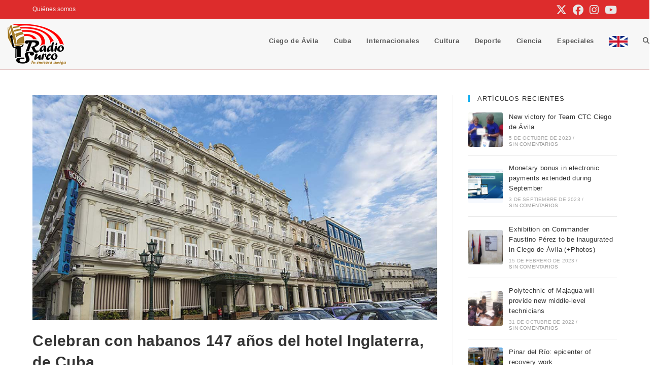

--- FILE ---
content_type: text/html; charset=UTF-8
request_url: https://www.radiosurco.icrt.cu/celebran-con-habanos-147-anos-del-hotel-inglaterra-de-cuba/
body_size: 19926
content:
<!DOCTYPE html>
<html class="html" lang="es">
<head>
	<meta charset="UTF-8">
	<link rel="profile" href="https://gmpg.org/xfn/11">

	<title>Celebran con habanos 147 años del hotel Inglaterra, de Cuba &#8211; Radio Surco</title>
<meta name='robots' content='max-image-preview:large' />
<meta name="viewport" content="width=device-width, initial-scale=1"><link rel="alternate" title="oEmbed (JSON)" type="application/json+oembed" href="https://www.radiosurco.icrt.cu/wp-json/oembed/1.0/embed?url=https%3A%2F%2Fwww.radiosurco.icrt.cu%2Fcelebran-con-habanos-147-anos-del-hotel-inglaterra-de-cuba%2F" />
<link rel="alternate" title="oEmbed (XML)" type="text/xml+oembed" href="https://www.radiosurco.icrt.cu/wp-json/oembed/1.0/embed?url=https%3A%2F%2Fwww.radiosurco.icrt.cu%2Fcelebran-con-habanos-147-anos-del-hotel-inglaterra-de-cuba%2F&#038;format=xml" />
<style id='wp-img-auto-sizes-contain-inline-css'>
img:is([sizes=auto i],[sizes^="auto," i]){contain-intrinsic-size:3000px 1500px}
/*# sourceURL=wp-img-auto-sizes-contain-inline-css */
</style>
<link rel='stylesheet' id='wp-block-library-css' href='https://www.radiosurco.icrt.cu/wp-includes/css/dist/block-library/style.min.css?ver=6.9' media='all' />
<style id='wp-block-library-theme-inline-css'>
.wp-block-audio :where(figcaption){color:#555;font-size:13px;text-align:center}.is-dark-theme .wp-block-audio :where(figcaption){color:#ffffffa6}.wp-block-audio{margin:0 0 1em}.wp-block-code{border:1px solid #ccc;border-radius:4px;font-family:Menlo,Consolas,monaco,monospace;padding:.8em 1em}.wp-block-embed :where(figcaption){color:#555;font-size:13px;text-align:center}.is-dark-theme .wp-block-embed :where(figcaption){color:#ffffffa6}.wp-block-embed{margin:0 0 1em}.blocks-gallery-caption{color:#555;font-size:13px;text-align:center}.is-dark-theme .blocks-gallery-caption{color:#ffffffa6}:root :where(.wp-block-image figcaption){color:#555;font-size:13px;text-align:center}.is-dark-theme :root :where(.wp-block-image figcaption){color:#ffffffa6}.wp-block-image{margin:0 0 1em}.wp-block-pullquote{border-bottom:4px solid;border-top:4px solid;color:currentColor;margin-bottom:1.75em}.wp-block-pullquote :where(cite),.wp-block-pullquote :where(footer),.wp-block-pullquote__citation{color:currentColor;font-size:.8125em;font-style:normal;text-transform:uppercase}.wp-block-quote{border-left:.25em solid;margin:0 0 1.75em;padding-left:1em}.wp-block-quote cite,.wp-block-quote footer{color:currentColor;font-size:.8125em;font-style:normal;position:relative}.wp-block-quote:where(.has-text-align-right){border-left:none;border-right:.25em solid;padding-left:0;padding-right:1em}.wp-block-quote:where(.has-text-align-center){border:none;padding-left:0}.wp-block-quote.is-large,.wp-block-quote.is-style-large,.wp-block-quote:where(.is-style-plain){border:none}.wp-block-search .wp-block-search__label{font-weight:700}.wp-block-search__button{border:1px solid #ccc;padding:.375em .625em}:where(.wp-block-group.has-background){padding:1.25em 2.375em}.wp-block-separator.has-css-opacity{opacity:.4}.wp-block-separator{border:none;border-bottom:2px solid;margin-left:auto;margin-right:auto}.wp-block-separator.has-alpha-channel-opacity{opacity:1}.wp-block-separator:not(.is-style-wide):not(.is-style-dots){width:100px}.wp-block-separator.has-background:not(.is-style-dots){border-bottom:none;height:1px}.wp-block-separator.has-background:not(.is-style-wide):not(.is-style-dots){height:2px}.wp-block-table{margin:0 0 1em}.wp-block-table td,.wp-block-table th{word-break:normal}.wp-block-table :where(figcaption){color:#555;font-size:13px;text-align:center}.is-dark-theme .wp-block-table :where(figcaption){color:#ffffffa6}.wp-block-video :where(figcaption){color:#555;font-size:13px;text-align:center}.is-dark-theme .wp-block-video :where(figcaption){color:#ffffffa6}.wp-block-video{margin:0 0 1em}:root :where(.wp-block-template-part.has-background){margin-bottom:0;margin-top:0;padding:1.25em 2.375em}
/*# sourceURL=/wp-includes/css/dist/block-library/theme.min.css */
</style>
<style id='classic-theme-styles-inline-css'>
/*! This file is auto-generated */
.wp-block-button__link{color:#fff;background-color:#32373c;border-radius:9999px;box-shadow:none;text-decoration:none;padding:calc(.667em + 2px) calc(1.333em + 2px);font-size:1.125em}.wp-block-file__button{background:#32373c;color:#fff;text-decoration:none}
/*# sourceURL=/wp-includes/css/classic-themes.min.css */
</style>
<style id='global-styles-inline-css'>
:root{--wp--preset--aspect-ratio--square: 1;--wp--preset--aspect-ratio--4-3: 4/3;--wp--preset--aspect-ratio--3-4: 3/4;--wp--preset--aspect-ratio--3-2: 3/2;--wp--preset--aspect-ratio--2-3: 2/3;--wp--preset--aspect-ratio--16-9: 16/9;--wp--preset--aspect-ratio--9-16: 9/16;--wp--preset--color--black: #000000;--wp--preset--color--cyan-bluish-gray: #abb8c3;--wp--preset--color--white: #ffffff;--wp--preset--color--pale-pink: #f78da7;--wp--preset--color--vivid-red: #cf2e2e;--wp--preset--color--luminous-vivid-orange: #ff6900;--wp--preset--color--luminous-vivid-amber: #fcb900;--wp--preset--color--light-green-cyan: #7bdcb5;--wp--preset--color--vivid-green-cyan: #00d084;--wp--preset--color--pale-cyan-blue: #8ed1fc;--wp--preset--color--vivid-cyan-blue: #0693e3;--wp--preset--color--vivid-purple: #9b51e0;--wp--preset--gradient--vivid-cyan-blue-to-vivid-purple: linear-gradient(135deg,rgb(6,147,227) 0%,rgb(155,81,224) 100%);--wp--preset--gradient--light-green-cyan-to-vivid-green-cyan: linear-gradient(135deg,rgb(122,220,180) 0%,rgb(0,208,130) 100%);--wp--preset--gradient--luminous-vivid-amber-to-luminous-vivid-orange: linear-gradient(135deg,rgb(252,185,0) 0%,rgb(255,105,0) 100%);--wp--preset--gradient--luminous-vivid-orange-to-vivid-red: linear-gradient(135deg,rgb(255,105,0) 0%,rgb(207,46,46) 100%);--wp--preset--gradient--very-light-gray-to-cyan-bluish-gray: linear-gradient(135deg,rgb(238,238,238) 0%,rgb(169,184,195) 100%);--wp--preset--gradient--cool-to-warm-spectrum: linear-gradient(135deg,rgb(74,234,220) 0%,rgb(151,120,209) 20%,rgb(207,42,186) 40%,rgb(238,44,130) 60%,rgb(251,105,98) 80%,rgb(254,248,76) 100%);--wp--preset--gradient--blush-light-purple: linear-gradient(135deg,rgb(255,206,236) 0%,rgb(152,150,240) 100%);--wp--preset--gradient--blush-bordeaux: linear-gradient(135deg,rgb(254,205,165) 0%,rgb(254,45,45) 50%,rgb(107,0,62) 100%);--wp--preset--gradient--luminous-dusk: linear-gradient(135deg,rgb(255,203,112) 0%,rgb(199,81,192) 50%,rgb(65,88,208) 100%);--wp--preset--gradient--pale-ocean: linear-gradient(135deg,rgb(255,245,203) 0%,rgb(182,227,212) 50%,rgb(51,167,181) 100%);--wp--preset--gradient--electric-grass: linear-gradient(135deg,rgb(202,248,128) 0%,rgb(113,206,126) 100%);--wp--preset--gradient--midnight: linear-gradient(135deg,rgb(2,3,129) 0%,rgb(40,116,252) 100%);--wp--preset--font-size--small: 13px;--wp--preset--font-size--medium: 20px;--wp--preset--font-size--large: 36px;--wp--preset--font-size--x-large: 42px;--wp--preset--spacing--20: 0.44rem;--wp--preset--spacing--30: 0.67rem;--wp--preset--spacing--40: 1rem;--wp--preset--spacing--50: 1.5rem;--wp--preset--spacing--60: 2.25rem;--wp--preset--spacing--70: 3.38rem;--wp--preset--spacing--80: 5.06rem;--wp--preset--shadow--natural: 6px 6px 9px rgba(0, 0, 0, 0.2);--wp--preset--shadow--deep: 12px 12px 50px rgba(0, 0, 0, 0.4);--wp--preset--shadow--sharp: 6px 6px 0px rgba(0, 0, 0, 0.2);--wp--preset--shadow--outlined: 6px 6px 0px -3px rgb(255, 255, 255), 6px 6px rgb(0, 0, 0);--wp--preset--shadow--crisp: 6px 6px 0px rgb(0, 0, 0);}:where(.is-layout-flex){gap: 0.5em;}:where(.is-layout-grid){gap: 0.5em;}body .is-layout-flex{display: flex;}.is-layout-flex{flex-wrap: wrap;align-items: center;}.is-layout-flex > :is(*, div){margin: 0;}body .is-layout-grid{display: grid;}.is-layout-grid > :is(*, div){margin: 0;}:where(.wp-block-columns.is-layout-flex){gap: 2em;}:where(.wp-block-columns.is-layout-grid){gap: 2em;}:where(.wp-block-post-template.is-layout-flex){gap: 1.25em;}:where(.wp-block-post-template.is-layout-grid){gap: 1.25em;}.has-black-color{color: var(--wp--preset--color--black) !important;}.has-cyan-bluish-gray-color{color: var(--wp--preset--color--cyan-bluish-gray) !important;}.has-white-color{color: var(--wp--preset--color--white) !important;}.has-pale-pink-color{color: var(--wp--preset--color--pale-pink) !important;}.has-vivid-red-color{color: var(--wp--preset--color--vivid-red) !important;}.has-luminous-vivid-orange-color{color: var(--wp--preset--color--luminous-vivid-orange) !important;}.has-luminous-vivid-amber-color{color: var(--wp--preset--color--luminous-vivid-amber) !important;}.has-light-green-cyan-color{color: var(--wp--preset--color--light-green-cyan) !important;}.has-vivid-green-cyan-color{color: var(--wp--preset--color--vivid-green-cyan) !important;}.has-pale-cyan-blue-color{color: var(--wp--preset--color--pale-cyan-blue) !important;}.has-vivid-cyan-blue-color{color: var(--wp--preset--color--vivid-cyan-blue) !important;}.has-vivid-purple-color{color: var(--wp--preset--color--vivid-purple) !important;}.has-black-background-color{background-color: var(--wp--preset--color--black) !important;}.has-cyan-bluish-gray-background-color{background-color: var(--wp--preset--color--cyan-bluish-gray) !important;}.has-white-background-color{background-color: var(--wp--preset--color--white) !important;}.has-pale-pink-background-color{background-color: var(--wp--preset--color--pale-pink) !important;}.has-vivid-red-background-color{background-color: var(--wp--preset--color--vivid-red) !important;}.has-luminous-vivid-orange-background-color{background-color: var(--wp--preset--color--luminous-vivid-orange) !important;}.has-luminous-vivid-amber-background-color{background-color: var(--wp--preset--color--luminous-vivid-amber) !important;}.has-light-green-cyan-background-color{background-color: var(--wp--preset--color--light-green-cyan) !important;}.has-vivid-green-cyan-background-color{background-color: var(--wp--preset--color--vivid-green-cyan) !important;}.has-pale-cyan-blue-background-color{background-color: var(--wp--preset--color--pale-cyan-blue) !important;}.has-vivid-cyan-blue-background-color{background-color: var(--wp--preset--color--vivid-cyan-blue) !important;}.has-vivid-purple-background-color{background-color: var(--wp--preset--color--vivid-purple) !important;}.has-black-border-color{border-color: var(--wp--preset--color--black) !important;}.has-cyan-bluish-gray-border-color{border-color: var(--wp--preset--color--cyan-bluish-gray) !important;}.has-white-border-color{border-color: var(--wp--preset--color--white) !important;}.has-pale-pink-border-color{border-color: var(--wp--preset--color--pale-pink) !important;}.has-vivid-red-border-color{border-color: var(--wp--preset--color--vivid-red) !important;}.has-luminous-vivid-orange-border-color{border-color: var(--wp--preset--color--luminous-vivid-orange) !important;}.has-luminous-vivid-amber-border-color{border-color: var(--wp--preset--color--luminous-vivid-amber) !important;}.has-light-green-cyan-border-color{border-color: var(--wp--preset--color--light-green-cyan) !important;}.has-vivid-green-cyan-border-color{border-color: var(--wp--preset--color--vivid-green-cyan) !important;}.has-pale-cyan-blue-border-color{border-color: var(--wp--preset--color--pale-cyan-blue) !important;}.has-vivid-cyan-blue-border-color{border-color: var(--wp--preset--color--vivid-cyan-blue) !important;}.has-vivid-purple-border-color{border-color: var(--wp--preset--color--vivid-purple) !important;}.has-vivid-cyan-blue-to-vivid-purple-gradient-background{background: var(--wp--preset--gradient--vivid-cyan-blue-to-vivid-purple) !important;}.has-light-green-cyan-to-vivid-green-cyan-gradient-background{background: var(--wp--preset--gradient--light-green-cyan-to-vivid-green-cyan) !important;}.has-luminous-vivid-amber-to-luminous-vivid-orange-gradient-background{background: var(--wp--preset--gradient--luminous-vivid-amber-to-luminous-vivid-orange) !important;}.has-luminous-vivid-orange-to-vivid-red-gradient-background{background: var(--wp--preset--gradient--luminous-vivid-orange-to-vivid-red) !important;}.has-very-light-gray-to-cyan-bluish-gray-gradient-background{background: var(--wp--preset--gradient--very-light-gray-to-cyan-bluish-gray) !important;}.has-cool-to-warm-spectrum-gradient-background{background: var(--wp--preset--gradient--cool-to-warm-spectrum) !important;}.has-blush-light-purple-gradient-background{background: var(--wp--preset--gradient--blush-light-purple) !important;}.has-blush-bordeaux-gradient-background{background: var(--wp--preset--gradient--blush-bordeaux) !important;}.has-luminous-dusk-gradient-background{background: var(--wp--preset--gradient--luminous-dusk) !important;}.has-pale-ocean-gradient-background{background: var(--wp--preset--gradient--pale-ocean) !important;}.has-electric-grass-gradient-background{background: var(--wp--preset--gradient--electric-grass) !important;}.has-midnight-gradient-background{background: var(--wp--preset--gradient--midnight) !important;}.has-small-font-size{font-size: var(--wp--preset--font-size--small) !important;}.has-medium-font-size{font-size: var(--wp--preset--font-size--medium) !important;}.has-large-font-size{font-size: var(--wp--preset--font-size--large) !important;}.has-x-large-font-size{font-size: var(--wp--preset--font-size--x-large) !important;}
:where(.wp-block-post-template.is-layout-flex){gap: 1.25em;}:where(.wp-block-post-template.is-layout-grid){gap: 1.25em;}
:where(.wp-block-term-template.is-layout-flex){gap: 1.25em;}:where(.wp-block-term-template.is-layout-grid){gap: 1.25em;}
:where(.wp-block-columns.is-layout-flex){gap: 2em;}:where(.wp-block-columns.is-layout-grid){gap: 2em;}
:root :where(.wp-block-pullquote){font-size: 1.5em;line-height: 1.6;}
/*# sourceURL=global-styles-inline-css */
</style>
<link rel='stylesheet' id='menu-image-css' href='https://www.radiosurco.icrt.cu/wp-content/plugins/menu-image/includes/css/menu-image.css?ver=3.12' media='all' />
<link rel='stylesheet' id='dashicons-css' href='https://www.radiosurco.icrt.cu/wp-includes/css/dashicons.min.css?ver=6.9' media='all' />
<link rel='stylesheet' id='font-awesome-css' href='https://www.radiosurco.icrt.cu/wp-content/themes/oceanwp/assets/fonts/fontawesome/css/all.min.css?ver=6.7.2' media='all' />
<link rel='stylesheet' id='simple-line-icons-css' href='https://www.radiosurco.icrt.cu/wp-content/themes/oceanwp/assets/css/third/simple-line-icons.min.css?ver=2.4.0' media='all' />
<link rel='stylesheet' id='oceanwp-style-css' href='https://www.radiosurco.icrt.cu/wp-content/themes/oceanwp/assets/css/style.min.css?ver=4.1.4' media='all' />
<link rel='stylesheet' id='oe-widgets-style-css' href='https://www.radiosurco.icrt.cu/wp-content/plugins/ocean-extra/assets/css/widgets.css?ver=6.9' media='all' />
<link rel='stylesheet' id='oss-social-share-style-css' href='https://www.radiosurco.icrt.cu/wp-content/plugins/ocean-social-sharing/assets/css/style.min.css?ver=6.9' media='all' />
<link rel='stylesheet' id='upk-site-css' href='https://www.radiosurco.icrt.cu/wp-content/plugins/ultimate-post-kit/assets/css/upk-site.css?ver=4.0.21' media='all' />
<script src="https://www.radiosurco.icrt.cu/wp-includes/js/jquery/jquery.min.js?ver=3.7.1" id="jquery-core-js"></script>
<script src="https://www.radiosurco.icrt.cu/wp-includes/js/jquery/jquery-migrate.min.js?ver=3.4.1" id="jquery-migrate-js"></script>
<link rel="https://api.w.org/" href="https://www.radiosurco.icrt.cu/wp-json/" /><link rel="alternate" title="JSON" type="application/json" href="https://www.radiosurco.icrt.cu/wp-json/wp/v2/posts/6914" /><meta name="generator" content="WordPress 6.9" />
<link rel="canonical" href="https://www.radiosurco.icrt.cu/celebran-con-habanos-147-anos-del-hotel-inglaterra-de-cuba/" />
<link rel='shortlink' href='https://www.radiosurco.icrt.cu/?p=6914' />
<meta name="generator" content="Elementor 3.34.1; features: e_font_icon_svg, additional_custom_breakpoints; settings: css_print_method-external, google_font-enabled, font_display-swap">
			<style>
				.e-con.e-parent:nth-of-type(n+4):not(.e-lazyloaded):not(.e-no-lazyload),
				.e-con.e-parent:nth-of-type(n+4):not(.e-lazyloaded):not(.e-no-lazyload) * {
					background-image: none !important;
				}
				@media screen and (max-height: 1024px) {
					.e-con.e-parent:nth-of-type(n+3):not(.e-lazyloaded):not(.e-no-lazyload),
					.e-con.e-parent:nth-of-type(n+3):not(.e-lazyloaded):not(.e-no-lazyload) * {
						background-image: none !important;
					}
				}
				@media screen and (max-height: 640px) {
					.e-con.e-parent:nth-of-type(n+2):not(.e-lazyloaded):not(.e-no-lazyload),
					.e-con.e-parent:nth-of-type(n+2):not(.e-lazyloaded):not(.e-no-lazyload) * {
						background-image: none !important;
					}
				}
			</style>
			<link rel="icon" href="https://www.radiosurco.icrt.cu/wp-content/uploads/2024/04/logo-okok.png" sizes="32x32" />
<link rel="icon" href="https://www.radiosurco.icrt.cu/wp-content/uploads/2024/04/logo-okok.png" sizes="192x192" />
<link rel="apple-touch-icon" href="https://www.radiosurco.icrt.cu/wp-content/uploads/2024/04/logo-okok.png" />
<meta name="msapplication-TileImage" content="https://www.radiosurco.icrt.cu/wp-content/uploads/2024/04/logo-okok.png" />
<!-- OceanWP CSS -->
<style type="text/css">
/* Colors */a:hover{color:#e45d5d}a:hover .owp-icon use{stroke:#e45d5d}body .theme-button,body input[type="submit"],body button[type="submit"],body button,body .button,body div.wpforms-container-full .wpforms-form input[type=submit],body div.wpforms-container-full .wpforms-form button[type=submit],body div.wpforms-container-full .wpforms-form .wpforms-page-button,.woocommerce-cart .wp-element-button,.woocommerce-checkout .wp-element-button,.wp-block-button__link{background-color:#e45d5d}body .theme-button:hover,body input[type="submit"]:hover,body button[type="submit"]:hover,body button:hover,body .button:hover,body div.wpforms-container-full .wpforms-form input[type=submit]:hover,body div.wpforms-container-full .wpforms-form input[type=submit]:active,body div.wpforms-container-full .wpforms-form button[type=submit]:hover,body div.wpforms-container-full .wpforms-form button[type=submit]:active,body div.wpforms-container-full .wpforms-form .wpforms-page-button:hover,body div.wpforms-container-full .wpforms-form .wpforms-page-button:active,.woocommerce-cart .wp-element-button:hover,.woocommerce-checkout .wp-element-button:hover,.wp-block-button__link:hover{background-color:#dd9933}body .theme-button,body input[type="submit"],body button[type="submit"],body button,body .button,body div.wpforms-container-full .wpforms-form input[type=submit],body div.wpforms-container-full .wpforms-form button[type=submit],body div.wpforms-container-full .wpforms-form .wpforms-page-button,.woocommerce-cart .wp-element-button,.woocommerce-checkout .wp-element-button,.wp-block-button__link{border-color:#ffffff}body .theme-button:hover,body input[type="submit"]:hover,body button[type="submit"]:hover,body button:hover,body .button:hover,body div.wpforms-container-full .wpforms-form input[type=submit]:hover,body div.wpforms-container-full .wpforms-form input[type=submit]:active,body div.wpforms-container-full .wpforms-form button[type=submit]:hover,body div.wpforms-container-full .wpforms-form button[type=submit]:active,body div.wpforms-container-full .wpforms-form .wpforms-page-button:hover,body div.wpforms-container-full .wpforms-form .wpforms-page-button:active,.woocommerce-cart .wp-element-button:hover,.woocommerce-checkout .wp-element-button:hover,.wp-block-button__link:hover{border-color:#ffffff}/* OceanWP Style Settings CSS */.theme-button,input[type="submit"],button[type="submit"],button,.button,body div.wpforms-container-full .wpforms-form input[type=submit],body div.wpforms-container-full .wpforms-form button[type=submit],body div.wpforms-container-full .wpforms-form .wpforms-page-button{border-style:solid}.theme-button,input[type="submit"],button[type="submit"],button,.button,body div.wpforms-container-full .wpforms-form input[type=submit],body div.wpforms-container-full .wpforms-form button[type=submit],body div.wpforms-container-full .wpforms-form .wpforms-page-button{border-width:1px}form input[type="text"],form input[type="password"],form input[type="email"],form input[type="url"],form input[type="date"],form input[type="month"],form input[type="time"],form input[type="datetime"],form input[type="datetime-local"],form input[type="week"],form input[type="number"],form input[type="search"],form input[type="tel"],form input[type="color"],form select,form textarea,.woocommerce .woocommerce-checkout .select2-container--default .select2-selection--single{border-style:solid}body div.wpforms-container-full .wpforms-form input[type=date],body div.wpforms-container-full .wpforms-form input[type=datetime],body div.wpforms-container-full .wpforms-form input[type=datetime-local],body div.wpforms-container-full .wpforms-form input[type=email],body div.wpforms-container-full .wpforms-form input[type=month],body div.wpforms-container-full .wpforms-form input[type=number],body div.wpforms-container-full .wpforms-form input[type=password],body div.wpforms-container-full .wpforms-form input[type=range],body div.wpforms-container-full .wpforms-form input[type=search],body div.wpforms-container-full .wpforms-form input[type=tel],body div.wpforms-container-full .wpforms-form input[type=text],body div.wpforms-container-full .wpforms-form input[type=time],body div.wpforms-container-full .wpforms-form input[type=url],body div.wpforms-container-full .wpforms-form input[type=week],body div.wpforms-container-full .wpforms-form select,body div.wpforms-container-full .wpforms-form textarea{border-style:solid}form input[type="text"],form input[type="password"],form input[type="email"],form input[type="url"],form input[type="date"],form input[type="month"],form input[type="time"],form input[type="datetime"],form input[type="datetime-local"],form input[type="week"],form input[type="number"],form input[type="search"],form input[type="tel"],form input[type="color"],form select,form textarea{border-radius:3px}body div.wpforms-container-full .wpforms-form input[type=date],body div.wpforms-container-full .wpforms-form input[type=datetime],body div.wpforms-container-full .wpforms-form input[type=datetime-local],body div.wpforms-container-full .wpforms-form input[type=email],body div.wpforms-container-full .wpforms-form input[type=month],body div.wpforms-container-full .wpforms-form input[type=number],body div.wpforms-container-full .wpforms-form input[type=password],body div.wpforms-container-full .wpforms-form input[type=range],body div.wpforms-container-full .wpforms-form input[type=search],body div.wpforms-container-full .wpforms-form input[type=tel],body div.wpforms-container-full .wpforms-form input[type=text],body div.wpforms-container-full .wpforms-form input[type=time],body div.wpforms-container-full .wpforms-form input[type=url],body div.wpforms-container-full .wpforms-form input[type=week],body div.wpforms-container-full .wpforms-form select,body div.wpforms-container-full .wpforms-form textarea{border-radius:3px}.page-numbers a,.page-numbers span:not(.elementor-screen-only),.page-links span{background-color:#e45d5d}#scroll-top{background-color:#e45d5d}/* Header */#site-logo #site-logo-inner,.oceanwp-social-menu .social-menu-inner,#site-header.full_screen-header .menu-bar-inner,.after-header-content .after-header-content-inner{height:85px}#site-navigation-wrap .dropdown-menu >li >a,#site-navigation-wrap .dropdown-menu >li >span.opl-logout-link,.oceanwp-mobile-menu-icon a,.mobile-menu-close,.after-header-content-inner >a{line-height:85px}#site-header,.has-transparent-header .is-sticky #site-header,.has-vh-transparent .is-sticky #site-header.vertical-header,#searchform-header-replace{background-color:#f7f7f7}#site-header.has-header-media .overlay-header-media{background-color:rgba(0,0,0,0.5)}#site-header{border-color:#e2bfbe}.effect-one #site-navigation-wrap .dropdown-menu >li >a.menu-link >span:after,.effect-three #site-navigation-wrap .dropdown-menu >li >a.menu-link >span:after,.effect-five #site-navigation-wrap .dropdown-menu >li >a.menu-link >span:before,.effect-five #site-navigation-wrap .dropdown-menu >li >a.menu-link >span:after,.effect-nine #site-navigation-wrap .dropdown-menu >li >a.menu-link >span:before,.effect-nine #site-navigation-wrap .dropdown-menu >li >a.menu-link >span:after{background-color:#e45d5d}.effect-four #site-navigation-wrap .dropdown-menu >li >a.menu-link >span:before,.effect-four #site-navigation-wrap .dropdown-menu >li >a.menu-link >span:after,.effect-seven #site-navigation-wrap .dropdown-menu >li >a.menu-link:hover >span:after,.effect-seven #site-navigation-wrap .dropdown-menu >li.sfHover >a.menu-link >span:after{color:#e45d5d}.effect-seven #site-navigation-wrap .dropdown-menu >li >a.menu-link:hover >span:after,.effect-seven #site-navigation-wrap .dropdown-menu >li.sfHover >a.menu-link >span:after{text-shadow:10px 0 #e45d5d,-10px 0 #e45d5d}#site-navigation-wrap .dropdown-menu >li >a:hover,.oceanwp-mobile-menu-icon a:hover,#searchform-header-replace-close:hover{color:#dd9933}#site-navigation-wrap .dropdown-menu >li >a:hover .owp-icon use,.oceanwp-mobile-menu-icon a:hover .owp-icon use,#searchform-header-replace-close:hover .owp-icon use{stroke:#dd9933}#site-navigation-wrap .dropdown-menu >li >a:hover,#site-navigation-wrap .dropdown-menu >li.sfHover >a{background-color:#f2f2f2}/* Topbar */#top-bar-social li a{font-size:21px}#top-bar-social li a{color:#e8e8e8}#top-bar-social li a .owp-icon use{stroke:#e8e8e8}#top-bar-wrap,.oceanwp-top-bar-sticky{background-color:#dd2c2c}#top-bar-content a,#top-bar-social-alt a{color:#f2f2f2}/* Blog CSS */.blog-entry.thumbnail-entry .blog-entry-category a{color:#e45d5d}.blog-entry.thumbnail-entry .blog-entry-category a:hover{color:#dd9933}.blog-entry ul.meta li i{color:#e45d5d}.blog-entry ul.meta li .owp-icon use{stroke:#e45d5d}.single-post ul.meta li i{color:#e45d5d}.single-post ul.meta li .owp-icon use{stroke:#e45d5d}.ocean-single-post-header ul.meta-item li a:hover{color:#333333}/* Footer Widgets */#footer-widgets,#footer-widgets p,#footer-widgets li a:before,#footer-widgets .contact-info-widget span.oceanwp-contact-title,#footer-widgets .recent-posts-date,#footer-widgets .recent-posts-comments,#footer-widgets .widget-recent-posts-icons li .fa{color:#c9c9c9}#footer-widgets li,#footer-widgets #wp-calendar caption,#footer-widgets #wp-calendar th,#footer-widgets #wp-calendar tbody,#footer-widgets .contact-info-widget i,#footer-widgets .oceanwp-newsletter-form-wrap input[type="email"],#footer-widgets .posts-thumbnails-widget li,#footer-widgets .social-widget li a{border-color:#ddb16e}#footer-widgets .contact-info-widget .owp-icon{border-color:#ddb16e}#footer-widgets .footer-box a:hover,#footer-widgets a:hover{color:#e45d5d}/* Typography */body{font-size:14px;line-height:1.8}h1,h2,h3,h4,h5,h6,.theme-heading,.widget-title,.oceanwp-widget-recent-posts-title,.comment-reply-title,.entry-title,.sidebar-box .widget-title{line-height:1.4}h1{font-size:23px;line-height:1.4}h2{font-size:20px;line-height:1.4}h3{font-size:18px;line-height:1.4}h4{font-size:17px;line-height:1.4}h5{font-size:14px;line-height:1.4}h6{font-size:15px;line-height:1.4}.page-header .page-header-title,.page-header.background-image-page-header .page-header-title{font-size:32px;line-height:1.4}.page-header .page-subheading{font-size:15px;line-height:1.8}.site-breadcrumbs,.site-breadcrumbs a{font-size:13px;line-height:1.4}#top-bar-content,#top-bar-social-alt{font-size:12px;line-height:1.8}#site-logo a.site-logo-text{font-size:24px;line-height:1.8}#site-navigation-wrap .dropdown-menu >li >a,#site-header.full_screen-header .fs-dropdown-menu >li >a,#site-header.top-header #site-navigation-wrap .dropdown-menu >li >a,#site-header.center-header #site-navigation-wrap .dropdown-menu >li >a,#site-header.medium-header #site-navigation-wrap .dropdown-menu >li >a,.oceanwp-mobile-menu-icon a{font-weight:600}.dropdown-menu ul li a.menu-link,#site-header.full_screen-header .fs-dropdown-menu ul.sub-menu li a{font-size:12px;line-height:1.2;letter-spacing:.6px}.sidr-class-dropdown-menu li a,a.sidr-class-toggle-sidr-close,#mobile-dropdown ul li a,body #mobile-fullscreen ul li a{font-size:15px;line-height:1.8}.blog-entry.post .blog-entry-header .entry-title a{font-size:24px;line-height:1.4}.ocean-single-post-header .single-post-title{font-size:34px;line-height:1.4;letter-spacing:.6px}.ocean-single-post-header ul.meta-item li,.ocean-single-post-header ul.meta-item li a{font-size:13px;line-height:1.4;letter-spacing:.6px}.ocean-single-post-header .post-author-name,.ocean-single-post-header .post-author-name a{font-size:14px;line-height:1.4;letter-spacing:.6px}.ocean-single-post-header .post-author-description{font-size:12px;line-height:1.4;letter-spacing:.6px}.single-post .entry-title{font-size:30px;line-height:1.4;letter-spacing:.6px}.single-post ul.meta li,.single-post ul.meta li a{font-size:14px;line-height:1.4;letter-spacing:.6px}.sidebar-box .widget-title,.sidebar-box.widget_block .wp-block-heading{font-size:13px;line-height:1;letter-spacing:1px;text-transform:uppercase}.sidebar-box,.footer-box{font-weight:300}#footer-widgets .footer-box .widget-title{font-size:13px;line-height:1;letter-spacing:1px;text-transform:uppercase}#footer-bottom #copyright{font-size:12px;line-height:1}#footer-bottom #footer-bottom-menu{font-size:12px;line-height:1}.woocommerce-store-notice.demo_store{line-height:2;letter-spacing:1.5px}.demo_store .woocommerce-store-notice__dismiss-link{line-height:2;letter-spacing:1.5px}.woocommerce ul.products li.product li.title h2,.woocommerce ul.products li.product li.title a{font-size:14px;line-height:1.5}.woocommerce ul.products li.product li.category,.woocommerce ul.products li.product li.category a{font-size:12px;line-height:1}.woocommerce ul.products li.product .price{font-size:18px;line-height:1}.woocommerce ul.products li.product .button,.woocommerce ul.products li.product .product-inner .added_to_cart{font-size:12px;line-height:1.5;letter-spacing:1px}.woocommerce ul.products li.owp-woo-cond-notice span,.woocommerce ul.products li.owp-woo-cond-notice a{font-size:16px;line-height:1;letter-spacing:1px;font-weight:600;text-transform:capitalize}.woocommerce div.product .product_title{font-size:24px;line-height:1.4;letter-spacing:.6px}.woocommerce div.product p.price{font-size:36px;line-height:1}.woocommerce .owp-btn-normal .summary form button.button,.woocommerce .owp-btn-big .summary form button.button,.woocommerce .owp-btn-very-big .summary form button.button{font-size:12px;line-height:1.5;letter-spacing:1px;text-transform:uppercase}.woocommerce div.owp-woo-single-cond-notice span,.woocommerce div.owp-woo-single-cond-notice a{font-size:18px;line-height:2;letter-spacing:1.5px;font-weight:600;text-transform:capitalize}.ocean-preloader--active .preloader-after-content{font-size:20px;line-height:1.8;letter-spacing:.6px}
</style></head>

<body class="wp-singular post-template-default single single-post postid-6914 single-format-standard wp-custom-logo wp-embed-responsive wp-theme-oceanwp oceanwp-theme dropdown-mobile default-breakpoint has-sidebar content-right-sidebar post-in-category-cuba has-topbar page-header-disabled has-breadcrumbs elementor-default elementor-kit-21633" itemscope="itemscope" itemtype="https://schema.org/Article">

	
	
	<div id="outer-wrap" class="site clr">

		<a class="skip-link screen-reader-text" href="#main">Ir al contenido</a>

		
		<div id="wrap" class="clr">

			

<div id="top-bar-wrap" class="clr">

	<div id="top-bar" class="clr container has-no-content">

		
		<div id="top-bar-inner" class="clr">

			
	<div id="top-bar-content" class="clr top-bar-left">

		
<div id="top-bar-nav" class="navigation clr">

	<ul id="menu-top-menu" class="top-bar-menu dropdown-menu sf-menu"><li id="menu-item-21874" class="menu-item menu-item-type-post_type menu-item-object-page menu-item-21874"><a href="https://www.radiosurco.icrt.cu/quienes-somos/" class="menu-link">Quiénes somos</a></li></ul>
</div>

		
			
	</div><!-- #top-bar-content -->



<div id="top-bar-social" class="clr top-bar-right">

	<ul class="clr" aria-label="Enlaces sociales">

		<li class="oceanwp-twitter"><a href="https://www.twitter.com/CAvilaRadio10" aria-label="X (se abre en una nueva pestaña)" target="_blank" rel="noopener noreferrer"><i class=" fa-brands fa-x-twitter" aria-hidden="true" role="img"></i></a></li><li class="oceanwp-facebook"><a href="https://www.facebook.com/profile.php?id=100090558454180" aria-label="Facebook (se abre en una nueva pestaña)" target="_blank" rel="noopener noreferrer"><i class=" fab fa-facebook" aria-hidden="true" role="img"></i></a></li><li class="oceanwp-instagram"><a href="https://www.instagram.com/emisora_surco/" aria-label="Instagram (se abre en una nueva pestaña)" target="_blank" rel="noopener noreferrer"><i class=" fab fa-instagram" aria-hidden="true" role="img"></i></a></li><li class="oceanwp-youtube"><a href="https://www.youtube.com/channel/UCAxr_4fk3LJq7usRQHmqFEw" aria-label="YouTube (se abre en una nueva pestaña)" target="_blank" rel="noopener noreferrer"><i class=" fab fa-youtube" aria-hidden="true" role="img"></i></a></li>
	</ul>

</div><!-- #top-bar-social -->

		</div><!-- #top-bar-inner -->

		
	</div><!-- #top-bar -->

</div><!-- #top-bar-wrap -->


			
<header id="site-header" class="minimal-header effect-one clr" data-height="85" itemscope="itemscope" itemtype="https://schema.org/WPHeader" role="banner">

	
					
			<div id="site-header-inner" class="clr ">

				
				

<div id="site-logo" class="clr" itemscope itemtype="https://schema.org/Brand" >

	
	<div id="site-logo-inner" class="clr">

		<a href="https://www.radiosurco.icrt.cu/" class="custom-logo-link" rel="home"><img width="145" height="99" src="https://www.radiosurco.icrt.cu/wp-content/uploads/2024/04/logo-okok.png" class="custom-logo" alt="Radio Surco" decoding="async" srcset="https://www.radiosurco.icrt.cu/wp-content/uploads/2024/04/logo-okok.png 145w, https://www.radiosurco.icrt.cu/wp-content/uploads/2024/04/logo-okok-24x16.png 24w, https://www.radiosurco.icrt.cu/wp-content/uploads/2024/04/logo-okok-36x25.png 36w, https://www.radiosurco.icrt.cu/wp-content/uploads/2024/04/logo-okok-48x33.png 48w" sizes="(max-width: 145px) 100vw, 145px" /></a>
	</div><!-- #site-logo-inner -->

	
	
</div><!-- #site-logo -->

			<div id="site-navigation-wrap" class="clr">
			
			
			
			<nav id="site-navigation" class="navigation main-navigation clr" itemscope="itemscope" itemtype="https://schema.org/SiteNavigationElement" role="navigation" >

				<ul id="menu-main-menu" class="main-menu dropdown-menu sf-menu"><li id="menu-item-96" class="menu-item menu-item-type-taxonomy menu-item-object-category menu-item-96"><a href="https://www.radiosurco.icrt.cu/category/ciego-de-avila/" class="menu-link"><span class="text-wrap">Ciego de Ávila</span></a></li><li id="menu-item-98" class="menu-item menu-item-type-taxonomy menu-item-object-category current-post-ancestor current-menu-parent current-post-parent menu-item-98"><a href="https://www.radiosurco.icrt.cu/category/cuba/" class="menu-link"><span class="text-wrap">Cuba</span></a></li><li id="menu-item-101" class="menu-item menu-item-type-taxonomy menu-item-object-category menu-item-101"><a href="https://www.radiosurco.icrt.cu/category/internacionales/" class="menu-link"><span class="text-wrap">Internacionales</span></a></li><li id="menu-item-99" class="menu-item menu-item-type-taxonomy menu-item-object-category menu-item-99"><a href="https://www.radiosurco.icrt.cu/category/cultura/" class="menu-link"><span class="text-wrap">Cultura</span></a></li><li id="menu-item-100" class="menu-item menu-item-type-taxonomy menu-item-object-category menu-item-100"><a href="https://www.radiosurco.icrt.cu/category/deporte/" class="menu-link"><span class="text-wrap">Deporte</span></a></li><li id="menu-item-97" class="menu-item menu-item-type-taxonomy menu-item-object-category menu-item-97"><a href="https://www.radiosurco.icrt.cu/category/ciencia/" class="menu-link"><span class="text-wrap">Ciencia</span></a></li><li id="menu-item-251" class="menu-item menu-item-type-taxonomy menu-item-object-category menu-item-251"><a href="https://www.radiosurco.icrt.cu/category/especiales/" class="menu-link"><span class="text-wrap">Especiales</span></a></li><li id="menu-item-21971" class="menu-item menu-item-type-taxonomy menu-item-object-category menu-item-21971"><a href="https://www.radiosurco.icrt.cu/category/english/" class="menu-image-title-hide menu-image-not-hovered" class="menu-link"><span class="text-wrap"><span class="menu-image-title-hide menu-image-title">English</span><img width="36" height="22" src="https://www.radiosurco.icrt.cu/wp-content/uploads/2022/08/Bandera-de-inglaterra-400x240-1-36x22.png" class="menu-image menu-image-title-hide" alt="" decoding="async" /></span></a></li><li class="search-toggle-li" ><a href="https://www.radiosurco.icrt.cu/#" class="site-search-toggle search-dropdown-toggle"><span class="screen-reader-text">Alternar búsqueda de la web</span><i class=" fas fa-search" aria-hidden="true" role="img"></i></a></li></ul>
<div id="searchform-dropdown" class="header-searchform-wrap clr" >
	
<form aria-label="Buscar en esta web" role="search" method="get" class="searchform" action="https://www.radiosurco.icrt.cu/">	
	<input aria-label="Insertar la consulta de búsqueda" type="search" id="ocean-search-form-1" class="field" autocomplete="off" placeholder="Buscar" name="s">
		</form>
</div><!-- #searchform-dropdown -->

			</nav><!-- #site-navigation -->

			
			
					</div><!-- #site-navigation-wrap -->
			
		
	
				
	
	<div class="oceanwp-mobile-menu-icon clr mobile-right">

		
		
		
		<a href="https://www.radiosurco.icrt.cu/#mobile-menu-toggle" class="mobile-menu"  aria-label="Menú móvil">
							<i class="fa fa-bars" aria-hidden="true"></i>
								<span class="oceanwp-text">Menú</span>
				<span class="oceanwp-close-text">Cerrar</span>
						</a>

		
		
		
	</div><!-- #oceanwp-mobile-menu-navbar -->

	

			</div><!-- #site-header-inner -->

			
<div id="mobile-dropdown" class="clr" >

	<nav class="clr" itemscope="itemscope" itemtype="https://schema.org/SiteNavigationElement">

		<ul id="menu-main-menu-1" class="menu"><li class="menu-item menu-item-type-taxonomy menu-item-object-category menu-item-96"><a href="https://www.radiosurco.icrt.cu/category/ciego-de-avila/">Ciego de Ávila</a></li>
<li class="menu-item menu-item-type-taxonomy menu-item-object-category current-post-ancestor current-menu-parent current-post-parent menu-item-98"><a href="https://www.radiosurco.icrt.cu/category/cuba/">Cuba</a></li>
<li class="menu-item menu-item-type-taxonomy menu-item-object-category menu-item-101"><a href="https://www.radiosurco.icrt.cu/category/internacionales/">Internacionales</a></li>
<li class="menu-item menu-item-type-taxonomy menu-item-object-category menu-item-99"><a href="https://www.radiosurco.icrt.cu/category/cultura/">Cultura</a></li>
<li class="menu-item menu-item-type-taxonomy menu-item-object-category menu-item-100"><a href="https://www.radiosurco.icrt.cu/category/deporte/">Deporte</a></li>
<li class="menu-item menu-item-type-taxonomy menu-item-object-category menu-item-97"><a href="https://www.radiosurco.icrt.cu/category/ciencia/">Ciencia</a></li>
<li class="menu-item menu-item-type-taxonomy menu-item-object-category menu-item-251"><a href="https://www.radiosurco.icrt.cu/category/especiales/">Especiales</a></li>
<li class="menu-item menu-item-type-taxonomy menu-item-object-category menu-item-21971"><a href="https://www.radiosurco.icrt.cu/category/english/" class="menu-image-title-hide menu-image-not-hovered"><span class="menu-image-title-hide menu-image-title">English</span><img width="36" height="22" src="https://www.radiosurco.icrt.cu/wp-content/uploads/2022/08/Bandera-de-inglaterra-400x240-1-36x22.png" class="menu-image menu-image-title-hide" alt="" decoding="async" /></a></li>
<li class="search-toggle-li" ><a href="https://www.radiosurco.icrt.cu/#" class="site-search-toggle search-dropdown-toggle"><span class="screen-reader-text">Alternar búsqueda de la web</span><i class=" fas fa-search" aria-hidden="true" role="img"></i></a></li></ul><ul id="menu-top-menu-1" class="menu"><li class="menu-item menu-item-type-post_type menu-item-object-page menu-item-21874"><a href="https://www.radiosurco.icrt.cu/quienes-somos/">Quiénes somos</a></li>
</ul>
<div id="mobile-menu-search" class="clr">
	<form aria-label="Buscar en esta web" method="get" action="https://www.radiosurco.icrt.cu/" class="mobile-searchform">
		<input aria-label="Insertar la consulta de búsqueda" value="" class="field" id="ocean-mobile-search-2" type="search" name="s" autocomplete="off" placeholder="Buscar" />
		<button aria-label="Enviar la búsqueda" type="submit" class="searchform-submit">
			<i class=" fas fa-search" aria-hidden="true" role="img"></i>		</button>
					</form>
</div><!-- .mobile-menu-search -->

	</nav>

</div>

			
			
		
		
</header><!-- #site-header -->


			
			<main id="main" class="site-main clr"  role="main">

				
	
	<div id="content-wrap" class="container clr">

		
		<div id="primary" class="content-area clr">

			
			<div id="content" class="site-content clr">

				
				
<article id="post-6914">

	
<div class="thumbnail">

	<img fetchpriority="high" width="1024" height="569" src="https://www.radiosurco.icrt.cu/wp-content/uploads/2022/12/Hotel_Inglaterra_Habana.jpg" class="attachment-full size-full wp-post-image" alt="En este momento estás viendo Celebran con habanos 147 años del hotel Inglaterra, de Cuba" itemprop="image" decoding="async" srcset="https://www.radiosurco.icrt.cu/wp-content/uploads/2022/12/Hotel_Inglaterra_Habana.jpg 1024w, https://www.radiosurco.icrt.cu/wp-content/uploads/2022/12/Hotel_Inglaterra_Habana-300x167.jpg 300w, https://www.radiosurco.icrt.cu/wp-content/uploads/2022/12/Hotel_Inglaterra_Habana-768x427.jpg 768w, https://www.radiosurco.icrt.cu/wp-content/uploads/2022/12/Hotel_Inglaterra_Habana-150x83.jpg 150w, https://www.radiosurco.icrt.cu/wp-content/uploads/2022/12/Hotel_Inglaterra_Habana-696x387.jpg 696w, https://www.radiosurco.icrt.cu/wp-content/uploads/2022/12/Hotel_Inglaterra_Habana-756x420.jpg 756w, https://www.radiosurco.icrt.cu/wp-content/uploads/2022/12/Hotel_Inglaterra_Habana-24x13.jpg 24w, https://www.radiosurco.icrt.cu/wp-content/uploads/2022/12/Hotel_Inglaterra_Habana-36x20.jpg 36w, https://www.radiosurco.icrt.cu/wp-content/uploads/2022/12/Hotel_Inglaterra_Habana-48x27.jpg 48w" sizes="(max-width: 1024px) 100vw, 1024px" />
</div><!-- .thumbnail -->


<header class="entry-header clr">
	<h2 class="single-post-title entry-title" itemprop="headline">Celebran con habanos 147 años del hotel Inglaterra, de Cuba</h2><!-- .single-post-title -->
</header><!-- .entry-header -->


<ul class="meta ospm-default clr">

	
					<li class="meta-author" itemprop="name"><span class="screen-reader-text">Autor de la entrada:</span><i class=" fas fa-user-circle" aria-hidden="true" role="img"></i><a href="https://www.radiosurco.icrt.cu/author/prensa-latina/" title="Entradas de Prensa Latina" rel="author"  itemprop="author" itemscope="itemscope" itemtype="https://schema.org/Person">Prensa Latina</a></li>
		
		
		
		
		
		
	
		
					<li class="meta-date" itemprop="datePublished"><span class="screen-reader-text">Publicación de la entrada:</span><i class=" far fa-calendar-alt" aria-hidden="true" role="img"></i>25 de diciembre de 2022</li>
		
		
		
		
		
	
		
		
		
					<li class="meta-cat"><span class="screen-reader-text">Categoría de la entrada:</span><i class=" far fa-folder-open" aria-hidden="true" role="img"></i><a href="https://www.radiosurco.icrt.cu/category/cuba/" rel="category tag">Cuba</a></li>
		
		
		
	
		
		
		
		
		
					<li class="meta-comments"><span class="screen-reader-text">Comentarios de la entrada:</span><i class=" far fa-comments" aria-hidden="true" role="img"></i><a href="https://www.radiosurco.icrt.cu/celebran-con-habanos-147-anos-del-hotel-inglaterra-de-cuba/#respond" class="comments-link" >Sin comentarios</a></li>
		
	
</ul>



<div class="entry-content clr" itemprop="text">
	<p>Un grupo de catadores de puros Premium de Cuba (habanos) celebró los 147 años de existencia del habanero hotel Inglaterra, el más antiguo de esta isla aún en operaciones, informaron hoy sus voceros.</p>
<p>Ese equipo de expertos, agrupados bajo proyecto El Balcón del Habano (o Bayamanaco), se unió a los festejos por el aniversario de una de las más importantes joyas de la hotelería de esta nación (23 de diciembre de 1875).</p>
<p>En el encuentro de esta semana concluida, los asistentes establecieron un maridaje o comparación entre dos cocteles y dos bebidas en estado natural.</p>
<p>Los preparados fueron creados a partir de los rones Cuban Smoky, Cuba Spicey Ron Unión, todos de Havana Club International S.A., y un tabaco Churchill de H’Upman (47 milímetros por 178 de largo), Julieta No.2 en galera, y cuatro tapas alegóricas a Sir Winston Churchill.</p>
<p>El presidente de la Asociación de Sommeliers de Cuba, Juan Jesús Machín, declaró al respecto que además festejaron la Lectura de Tabaquería, el Día del Educador (22 de diciembre) y la Declaración de los Saberes de los Maestros Roneros de Cuba como Patrimonio de la Humanidad por la Unesco.</p>
<p>Recientemente esos saberes fueron reconocidos por la Organización de las Naciones Unidas para la Educación, la Ciencia y la Cultura (Unesco).</p>
<p>El director del Inglaterra, Raúl García, agradeció la celebración del Balcón Bayamanaco (su verdadero nombre, voz indígena relacionada con el tabaco), por seleccionar su hotel en una fecha tan importante y degustar esas bebidas y maridarla con el habano alegórico a Churchill (Winston), quien se hospedó en ese sitio en 1946.</p>
<p>Además, aseguró el directivo, que el encuentro, en particular el correspondiente a dicho establecimiento, decidieron nombrarlo Balcón del Habano Winston Churchill Hotel Inglaterra, en alusión a la historia y la cultura de la instalación, y a la importancia de ambos productos para Cuba y la industria turística nacional.</p>
<p>Machín aprovechó la oportunidad para reconocer a varios fundadores del Balcón en 2004, como el profesor Fernando Fernández, y los sommeliers Orlando Peñalver, Ivonne de la Puente, y Javier González, entre otros (especialistas en vinos y puros).</p>
<p>El periodista y escritor cubano Ciro Bianchi recordó del recorrido realizado por Churchill en el hotel, quien incluso celebró su cumpleaños en el establecimiento, que también acogió a personalidades de la talla de Luis Mazzantini, el famoso torero español, el cantante de ópera Enrico Caruso, y el general cubano Antonio Maceo, conocido como el Titán de Bronce.</p>
<p>Fundado el 23 de diciembre de 1875 y declarado Monumento Nacional en 1981, la instalación acogió a célebres figuras del mundo del espectáculo y las letras como Sara Bernhart, Imperio Argentina, Ana Pavlova, Rubén Darío, Jacinto Benavente, y Frei Betto, entre una larga lista de personalidades.</p>
<p>En la actualidad, el Inglaterra se transformó en la casa de los más destacados artistas plásticos, escritores y compositores cubanos quienes presentan sus creaciones en este sitio.</p>

</div><!-- .entry -->


<div class="entry-share clr colored side has-name">

	
		<h3 class="theme-heading social-share-title">
			<span class="text" aria-hidden="true">Please Share This</span>
			<span class="screen-reader-text">Compartir este contenido</span>
		</h3>

	
	<ul class="oss-social-share clr" aria-label="Opciones disponibles para compartir">

		
				<li class="twitter">
					<a href="https://twitter.com/share?text=Celebran%20con%20habanos%20147%20a%C3%B1os%20del%20hotel%20Inglaterra%2C%20de%20Cuba&#038;url=https%3A%2F%2Fwww.radiosurco.icrt.cu%2Fcelebran-con-habanos-147-anos-del-hotel-inglaterra-de-cuba%2F&#038;via=CAvilaRadio10" aria-label="Compartir en X" onclick="oss_onClick( this.href );return false;">
						<span class="screen-reader-text">Se abre en una nueva ventana</span>
						<span class="oss-icon-wrap">
							<svg class="oss-icon" role="img" viewBox="0 0 512 512" xmlns="http://www.w3.org/2000/svg" aria-hidden="true" focusable="false">
								<path d="M389.2 48h70.6L305.6 224.2 487 464H345L233.7 318.6 106.5 464H35.8L200.7 275.5 26.8 48H172.4L272.9 180.9 389.2 48zM364.4 421.8h39.1L151.1 88h-42L364.4 421.8z"/>
							</svg>
						</span>
													<span class="oss-name" aria-hidden="true">X</span>
											</a>
				</li>

			
		
				<li class="facebook">
					<a href="https://www.facebook.com/sharer.php?u=https%3A%2F%2Fwww.radiosurco.icrt.cu%2Fcelebran-con-habanos-147-anos-del-hotel-inglaterra-de-cuba%2F" aria-label="Compartir en Facebook" onclick="oss_onClick( this.href );return false;">
						<span class="screen-reader-text">Se abre en una nueva ventana</span>
						<span class="oss-icon-wrap">
							<svg class="oss-icon" role="img" viewBox="0 0 512 512" xmlns="http://www.w3.org/2000/svg" aria-hidden="true" focusable="false">
								<path d="M504 256C504 119 393 8 256 8S8 119 8 256c0 123.78 90.69 226.38 209.25 245V327.69h-63V256h63v-54.64c0-62.15
								37-96.48 93.67-96.48 27.14 0 55.52 4.84 55.52 4.84v61h-31.28c-30.8 0-40.41 19.12-40.41 38.73V256h68.78l-11
								71.69h-57.78V501C413.31 482.38 504 379.78 504 256z"/>
							</svg>
						</span>
													<span class="oss-name" aria-hidden="true">Facebook</span>
											</a>
				</li>

			
		
				<li class="whatsapp">
					<a href="https://wa.me/?text=https%3A%2F%2Fwww.radiosurco.icrt.cu%2Fcelebran-con-habanos-147-anos-del-hotel-inglaterra-de-cuba%2F" aria-label="Compartir en WhatsApp" onclick="oss_onClick( this.href );return false;" data-action="share/whatsapp/share">
						<span class="screen-reader-text">Se abre en una nueva ventana</span>
						<span class="oss-icon-wrap">
							<svg class="oss-icon" role="img" xmlns="http://www.w3.org/2000/svg" viewBox="0 0 448 512" aria-hidden="true" focusable="false">
								<path d="M380.9 97.1C339 55.1 283.2 32 223.9 32c-122.4 0-222 99.6-222 222 0 39.1 10.2 77.3 29.6 111L0 480l117.7-30.9c32.4 17.7
								68.9 27 106.1 27h.1c122.3 0 224.1-99.6 224.1-222 0-59.3-25.2-115-67.1-157zm-157 341.6c-33.2 0-65.7-8.9-94-25.7l-6.7-4-69.8 18.3L72
								359.2l-4.4-7c-18.5-29.4-28.2-63.3-28.2-98.2 0-101.7 82.8-184.5 184.6-184.5 49.3 0 95.6 19.2 130.4 54.1 34.8 34.9 56.2 81.2 56.1
								130.5 0 101.8-84.9 184.6-186.6 184.6zm101.2-138.2c-5.5-2.8-32.8-16.2-37.9-18-5.1-1.9-8.8-2.8-12.5 2.8-3.7 5.6-14.3 18-17.6 21.8-3.2
								3.7-6.5 4.2-12 1.4-32.6-16.3-54-29.1-75.5-66-5.7-9.8 5.7-9.1 16.3-30.3 1.8-3.7.9-6.9-.5-9.7-1.4-2.8-12.5-30.1-17.1-41.2-4.5-10.8-9.1-9.3-12.5-9.5-3.2-.2-6.9-.2-10.6-.2-3.7
								0-9.7 1.4-14.8 6.9-5.1 5.6-19.4 19-19.4 46.3 0 27.3 19.9 53.7 22.6 57.4 2.8 3.7 39.1 59.7 94.8 83.8 35.2 15.2 49 16.5 66.6 13.9 10.7-1.6
								32.8-13.4 37.4-26.4 4.6-13 4.6-24.1 3.2-26.4-1.3-2.5-5-3.9-10.5-6.6z"/>
							</svg>
						</span>
													<span class="oss-name" aria-hidden="true">WhatsApp</span>
											</a>
				</li>

			
		
	</ul>

</div><!-- .entry-share -->



	<section id="related-posts" class="clr">

		<h3 class="theme-heading related-posts-title">
			<span class="text">También podría gustarte</span>
		</h3>

		<div class="oceanwp-row clr">

			
			
				
				<article class="related-post clr col span_1_of_3 col-1 post-27323 post type-post status-publish format-standard has-post-thumbnail hentry category-cuba entry has-media">

					
						<figure class="related-post-media clr">

							<a href="https://www.radiosurco.icrt.cu/consejo-de-defensa-nacional-evalua-situacion-del-pais/" class="related-thumb">

								<img width="300" height="194" src="https://www.radiosurco.icrt.cu/wp-content/uploads/2024/10/2010-consejo-defensa-300x194.jpg" class="attachment-medium size-medium wp-post-image" alt="Lee más sobre el artículo Consejo de Defensa Nacional evalúa situación del país" itemprop="image" decoding="async" srcset="https://www.radiosurco.icrt.cu/wp-content/uploads/2024/10/2010-consejo-defensa-300x194.jpg 300w, https://www.radiosurco.icrt.cu/wp-content/uploads/2024/10/2010-consejo-defensa-24x16.jpg 24w, https://www.radiosurco.icrt.cu/wp-content/uploads/2024/10/2010-consejo-defensa-36x23.jpg 36w, https://www.radiosurco.icrt.cu/wp-content/uploads/2024/10/2010-consejo-defensa-48x31.jpg 48w, https://www.radiosurco.icrt.cu/wp-content/uploads/2024/10/2010-consejo-defensa.jpg 721w" sizes="(max-width: 300px) 100vw, 300px" />							</a>

						</figure>

					
					<h3 class="related-post-title">
						<a href="https://www.radiosurco.icrt.cu/consejo-de-defensa-nacional-evalua-situacion-del-pais/" rel="bookmark">Consejo de Defensa Nacional evalúa situación del país</a>
					</h3><!-- .related-post-title -->

											<time class="published" datetime="2024-10-21T06:59:00-05:00"><i class=" far fa-calendar-alt" aria-hidden="true" role="img"></i>21 de octubre de 2024</time>
					
				</article><!-- .related-post -->

				
			
				
				<article class="related-post clr col span_1_of_3 col-2 post-30074 post type-post status-publish format-standard has-post-thumbnail hentry category-cuba category-internacionales entry has-media">

					
						<figure class="related-post-media clr">

							<a href="https://www.radiosurco.icrt.cu/rechaza-cuba-declaraciones-del-secretario-de-estado-de-estados-unidos/" class="related-thumb">

								<img width="300" height="200" src="https://www.radiosurco.icrt.cu/wp-content/uploads/2025/02/Marco-Rubio1-300x200.webp" class="attachment-medium size-medium wp-post-image" alt="Lee más sobre el artículo Rechaza Cuba declaraciones del secretario de Estado de Estados Unidos" itemprop="image" decoding="async" srcset="https://www.radiosurco.icrt.cu/wp-content/uploads/2025/02/Marco-Rubio1-300x200.webp 300w, https://www.radiosurco.icrt.cu/wp-content/uploads/2025/02/Marco-Rubio1-768x512.webp 768w, https://www.radiosurco.icrt.cu/wp-content/uploads/2025/02/Marco-Rubio1-24x16.webp 24w, https://www.radiosurco.icrt.cu/wp-content/uploads/2025/02/Marco-Rubio1-36x24.webp 36w, https://www.radiosurco.icrt.cu/wp-content/uploads/2025/02/Marco-Rubio1-48x32.webp 48w, https://www.radiosurco.icrt.cu/wp-content/uploads/2025/02/Marco-Rubio1.webp 900w" sizes="(max-width: 300px) 100vw, 300px" />							</a>

						</figure>

					
					<h3 class="related-post-title">
						<a href="https://www.radiosurco.icrt.cu/rechaza-cuba-declaraciones-del-secretario-de-estado-de-estados-unidos/" rel="bookmark">Rechaza Cuba declaraciones del secretario de Estado de Estados Unidos</a>
					</h3><!-- .related-post-title -->

											<time class="published" datetime="2025-02-05T08:36:05-05:00"><i class=" far fa-calendar-alt" aria-hidden="true" role="img"></i>5 de febrero de 2025</time>
					
				</article><!-- .related-post -->

				
			
				
				<article class="related-post clr col span_1_of_3 col-3 post-29121 post type-post status-publish format-standard has-post-thumbnail hentry category-cuba entry has-media">

					
						<figure class="related-post-media clr">

							<a href="https://www.radiosurco.icrt.cu/se-recuperan-accidentados-del-siniestro-en-provincia-de-cuba/" class="related-thumb">

								<img width="300" height="169" src="https://www.radiosurco.icrt.cu/wp-content/uploads/2025/01/accidentados-Camaguey-1-300x169.jpg" class="attachment-medium size-medium wp-post-image" alt="Lee más sobre el artículo Se recuperan accidentados del siniestro en provincia de Cuba" itemprop="image" decoding="async" srcset="https://www.radiosurco.icrt.cu/wp-content/uploads/2025/01/accidentados-Camaguey-1-300x169.jpg 300w, https://www.radiosurco.icrt.cu/wp-content/uploads/2025/01/accidentados-Camaguey-1-768x431.jpg 768w, https://www.radiosurco.icrt.cu/wp-content/uploads/2025/01/accidentados-Camaguey-1-800x450.jpg 800w, https://www.radiosurco.icrt.cu/wp-content/uploads/2025/01/accidentados-Camaguey-1-24x13.jpg 24w, https://www.radiosurco.icrt.cu/wp-content/uploads/2025/01/accidentados-Camaguey-1-36x20.jpg 36w, https://www.radiosurco.icrt.cu/wp-content/uploads/2025/01/accidentados-Camaguey-1-48x27.jpg 48w, https://www.radiosurco.icrt.cu/wp-content/uploads/2025/01/accidentados-Camaguey-1.jpg 1020w" sizes="(max-width: 300px) 100vw, 300px" />							</a>

						</figure>

					
					<h3 class="related-post-title">
						<a href="https://www.radiosurco.icrt.cu/se-recuperan-accidentados-del-siniestro-en-provincia-de-cuba/" rel="bookmark">Se recuperan accidentados del siniestro en provincia de Cuba</a>
					</h3><!-- .related-post-title -->

											<time class="published" datetime="2025-01-03T08:18:39-05:00"><i class=" far fa-calendar-alt" aria-hidden="true" role="img"></i>3 de enero de 2025</time>
					
				</article><!-- .related-post -->

				
			
		</div><!-- .oceanwp-row -->

	</section><!-- .related-posts -->




<section id="comments" class="comments-area clr has-comments">

	
	
		<div id="respond" class="comment-respond">
		<h3 id="reply-title" class="comment-reply-title">Deja una respuesta <small><a rel="nofollow" id="cancel-comment-reply-link" href="/celebran-con-habanos-147-anos-del-hotel-inglaterra-de-cuba/#respond" style="display:none;">Cancelar la respuesta</a></small></h3><form action="https://www.radiosurco.icrt.cu/wp-comments-post.php" method="post" id="commentform" class="comment-form"><div class="comment-textarea"><label for="comment" class="screen-reader-text">Comentario</label><textarea autocomplete="new-password"  id="b847699ce5"  name="b847699ce5"   cols="39" rows="4" tabindex="0" class="textarea-comment" placeholder="Tu comentario aquí..."></textarea><textarea id="comment" aria-label="hp-comment" aria-hidden="true" name="comment" autocomplete="new-password" style="padding:0 !important;clip:rect(1px, 1px, 1px, 1px) !important;position:absolute !important;white-space:nowrap !important;height:1px !important;width:1px !important;overflow:hidden !important;" tabindex="-1"></textarea><script data-noptimize>document.getElementById("comment").setAttribute( "id", "aae6a1c12a8a1fd1191b6bdedb214446" );document.getElementById("b847699ce5").setAttribute( "id", "comment" );</script></div><div class="comment-form-author"><label for="author" class="screen-reader-text">Introduce tu nombre o nombre de usuario para comentar</label><input type="text" name="author" id="author" value="" placeholder="Nombre (obligatorio)" size="22" tabindex="0" aria-required="true" class="input-name" /></div>
<div class="comment-form-email"><label for="email" class="screen-reader-text">Introduce tu dirección de correo electrónico para comentar</label><input type="text" name="email" id="email" value="" placeholder="Correo electrónico (obligatorio)" size="22" tabindex="0" aria-required="true" class="input-email" /></div>
<div class="comment-form-url"><label for="url" class="screen-reader-text">Introduce la URL de tu web (opcional)</label><input type="text" name="url" id="url" value="" placeholder="Web" size="22" tabindex="0" class="input-website" /></div>
<p class="comment-form-cookies-consent"><input id="wp-comment-cookies-consent" name="wp-comment-cookies-consent" type="checkbox" value="yes" /> <label for="wp-comment-cookies-consent">Guarda mi nombre, correo electrónico y web en este navegador para la próxima vez que comente.</label></p>
<p class="form-submit"><input name="submit" type="submit" id="comment-submit" class="submit" value="Publicar comentario" /> <input type='hidden' name='comment_post_ID' value='6914' id='comment_post_ID' />
<input type='hidden' name='comment_parent' id='comment_parent' value='0' />
</p></form>	</div><!-- #respond -->
	
</section><!-- #comments -->

</article>

				
			</div><!-- #content -->

			
		</div><!-- #primary -->

		

<aside id="right-sidebar" class="sidebar-container widget-area sidebar-primary" itemscope="itemscope" itemtype="https://schema.org/WPSideBar" role="complementary" aria-label="Barra lateral principal">

	
	<div id="right-sidebar-inner" class="clr">

		<div id="ocean_recent_posts-2" class="sidebar-box widget-oceanwp-recent-posts recent-posts-widget clr"><h4 class="widget-title">Artículos recientes</h4>
				<ul class="oceanwp-recent-posts clr">

					
							<li class="clr">

																	<a href="https://www.radiosurco.icrt.cu/new-victory-for-team-ctc-ciego-de-avila/" title="New victory for Team CTC Ciego de Ávila" class="recent-posts-thumbnail">
										<img width="150" height="150" src="https://www.radiosurco.icrt.cu/wp-content/uploads/2023/10/nuevo-triunfo-150x150.jpg" class="attachment-thumbnail size-thumbnail wp-post-image" alt="New victory for Team CTC Ciego de Ávila" itemprop="image" decoding="async" />
										<span class="overlay"></span>
									</a>
								
								<div class="recent-posts-details clr">

									<div class="recent-posts-details-inner clr">

										<a href="https://www.radiosurco.icrt.cu/new-victory-for-team-ctc-ciego-de-avila/" class="recent-posts-title">New victory for Team CTC Ciego de Ávila</a>

										<div class="recent-posts-info clr">
											<div class="recent-posts-date">5 de octubre de 2023<span class="sep">/</span></div>
											<div class="recent-posts-comments"><a href="https://www.radiosurco.icrt.cu/new-victory-for-team-ctc-ciego-de-avila/#respond">Sin comentarios</a></div>
										</div>

									</div>

								</div>

							</li>

						
							<li class="clr">

																	<a href="https://www.radiosurco.icrt.cu/monetary-bonus-in-electronic-payments-extended-during-september/" title="Monetary bonus in electronic payments extended during September" class="recent-posts-thumbnail">
										<img width="150" height="150" src="https://www.radiosurco.icrt.cu/wp-content/uploads/2023/09/extienden-150x150.jpg" class="attachment-thumbnail size-thumbnail wp-post-image" alt="Monetary bonus in electronic payments extended during September" itemprop="image" decoding="async" />
										<span class="overlay"></span>
									</a>
								
								<div class="recent-posts-details clr">

									<div class="recent-posts-details-inner clr">

										<a href="https://www.radiosurco.icrt.cu/monetary-bonus-in-electronic-payments-extended-during-september/" class="recent-posts-title">Monetary bonus in electronic payments extended during September</a>

										<div class="recent-posts-info clr">
											<div class="recent-posts-date">3 de septiembre de 2023<span class="sep">/</span></div>
											<div class="recent-posts-comments"><a href="https://www.radiosurco.icrt.cu/monetary-bonus-in-electronic-payments-extended-during-september/#respond">Sin comentarios</a></div>
										</div>

									</div>

								</div>

							</li>

						
							<li class="clr">

																	<a href="https://www.radiosurco.icrt.cu/exhibition-on-commander-faustino-perez-to-be-inaugurated-in-ciego-de-avila-photos/" title="Exhibition on Commander Faustino Pérez to be inaugurated in Ciego de Ávila (+Photos)" class="recent-posts-thumbnail">
										<img width="150" height="150" src="https://www.radiosurco.icrt.cu/wp-content/uploads/2023/02/330781999_1275120043348128_3474521744622355899_n-150x150.jpg" class="attachment-thumbnail size-thumbnail wp-post-image" alt="Exhibition on Commander Faustino Pérez to be inaugurated in Ciego de Ávila (+Photos)" itemprop="image" decoding="async" />
										<span class="overlay"></span>
									</a>
								
								<div class="recent-posts-details clr">

									<div class="recent-posts-details-inner clr">

										<a href="https://www.radiosurco.icrt.cu/exhibition-on-commander-faustino-perez-to-be-inaugurated-in-ciego-de-avila-photos/" class="recent-posts-title">Exhibition on Commander Faustino Pérez to be inaugurated in Ciego de Ávila (+Photos)</a>

										<div class="recent-posts-info clr">
											<div class="recent-posts-date">15 de febrero de 2023<span class="sep">/</span></div>
											<div class="recent-posts-comments"><a href="https://www.radiosurco.icrt.cu/exhibition-on-commander-faustino-perez-to-be-inaugurated-in-ciego-de-avila-photos/#respond">Sin comentarios</a></div>
										</div>

									</div>

								</div>

							</li>

						
							<li class="clr">

																	<a href="https://www.radiosurco.icrt.cu/polytechnic-of-majagua-will-provide-new-middle-level-technicians/" title="Polytechnic of Majagua will provide new middle-level technicians" class="recent-posts-thumbnail">
										<img width="150" height="150" src="https://www.radiosurco.icrt.cu/wp-content/uploads/2022/10/311710226_815505723029877_6516085321013321718_n-150x150.jpg" class="attachment-thumbnail size-thumbnail wp-post-image" alt="Polytechnic of Majagua will provide new middle-level technicians" itemprop="image" decoding="async" />
										<span class="overlay"></span>
									</a>
								
								<div class="recent-posts-details clr">

									<div class="recent-posts-details-inner clr">

										<a href="https://www.radiosurco.icrt.cu/polytechnic-of-majagua-will-provide-new-middle-level-technicians/" class="recent-posts-title">Polytechnic of Majagua will provide new middle-level technicians</a>

										<div class="recent-posts-info clr">
											<div class="recent-posts-date">31 de octubre de 2022<span class="sep">/</span></div>
											<div class="recent-posts-comments"><a href="https://www.radiosurco.icrt.cu/polytechnic-of-majagua-will-provide-new-middle-level-technicians/#respond">Sin comentarios</a></div>
										</div>

									</div>

								</div>

							</li>

						
							<li class="clr">

																	<a href="https://www.radiosurco.icrt.cu/pinar-del-rio-epicenter-of-recovery-work/" title="Pinar del Río: epicenter of recovery work" class="recent-posts-thumbnail">
										<img width="150" height="150" src="https://www.radiosurco.icrt.cu/wp-content/uploads/2022/10/pinar-150x150.jpg" class="attachment-thumbnail size-thumbnail wp-post-image" alt="Pinar del Río: epicenter of recovery work" itemprop="image" decoding="async" />
										<span class="overlay"></span>
									</a>
								
								<div class="recent-posts-details clr">

									<div class="recent-posts-details-inner clr">

										<a href="https://www.radiosurco.icrt.cu/pinar-del-rio-epicenter-of-recovery-work/" class="recent-posts-title">Pinar del Río: epicenter of recovery work</a>

										<div class="recent-posts-info clr">
											<div class="recent-posts-date">14 de octubre de 2022<span class="sep">/</span></div>
											<div class="recent-posts-comments"><a href="https://www.radiosurco.icrt.cu/pinar-del-rio-epicenter-of-recovery-work/#respond">Sin comentarios</a></div>
										</div>

									</div>

								</div>

							</li>

						
							<li class="clr">

																	<a href="https://www.radiosurco.icrt.cu/convocan-al-concurso-trazaguas-2026/" title="Convocan al Concurso “TRAZAGUAS” 2026" class="recent-posts-thumbnail">
										<img width="150" height="150" src="https://www.radiosurco.icrt.cu/wp-content/uploads/2026/01/images-19-150x150.jpeg" class="attachment-thumbnail size-thumbnail wp-post-image" alt="Convocan al Concurso “TRAZAGUAS” 2026" itemprop="image" decoding="async" />
										<span class="overlay"></span>
									</a>
								
								<div class="recent-posts-details clr">

									<div class="recent-posts-details-inner clr">

										<a href="https://www.radiosurco.icrt.cu/convocan-al-concurso-trazaguas-2026/" class="recent-posts-title">Convocan al Concurso “TRAZAGUAS” 2026</a>

										<div class="recent-posts-info clr">
											<div class="recent-posts-date">22 de enero de 2026<span class="sep">/</span></div>
											<div class="recent-posts-comments"><a href="https://www.radiosurco.icrt.cu/convocan-al-concurso-trazaguas-2026/#respond">Sin comentarios</a></div>
										</div>

									</div>

								</div>

							</li>

						
							<li class="clr">

																	<a href="https://www.radiosurco.icrt.cu/la-invasion-a-occidente-definio-el-caracter-indoblegable-de-cuba/" title="La invasión a Occidente definió el carácter indoblegable de Cuba" class="recent-posts-thumbnail">
										<img width="150" height="150" src="https://www.radiosurco.icrt.cu/wp-content/uploads/2026/01/0122-invasion-pinar-150x150.jpg" class="attachment-thumbnail size-thumbnail wp-post-image" alt="La invasión a Occidente definió el carácter indoblegable de Cuba" itemprop="image" decoding="async" />
										<span class="overlay"></span>
									</a>
								
								<div class="recent-posts-details clr">

									<div class="recent-posts-details-inner clr">

										<a href="https://www.radiosurco.icrt.cu/la-invasion-a-occidente-definio-el-caracter-indoblegable-de-cuba/" class="recent-posts-title">La invasión a Occidente definió el carácter indoblegable de Cuba</a>

										<div class="recent-posts-info clr">
											<div class="recent-posts-date">22 de enero de 2026<span class="sep">/</span></div>
											<div class="recent-posts-comments"><a href="https://www.radiosurco.icrt.cu/la-invasion-a-occidente-definio-el-caracter-indoblegable-de-cuba/#respond">Sin comentarios</a></div>
										</div>

									</div>

								</div>

							</li>

						
							<li class="clr">

																	<a href="https://www.radiosurco.icrt.cu/diaz-canel-sostuvo-conversacion-telefonica-con-delcy-rodriguez/" title="Díaz-Canel sostuvo conversación telefónica con Delcy Rodríguez" class="recent-posts-thumbnail">
										<img width="150" height="150" src="https://www.radiosurco.icrt.cu/wp-content/uploads/2026/01/Diaz-Canel-y-Delcy-Rodriguez-2-e1769093452183-150x150.jpg" class="attachment-thumbnail size-thumbnail wp-post-image" alt="Díaz-Canel sostuvo conversación telefónica con Delcy Rodríguez" itemprop="image" decoding="async" srcset="https://www.radiosurco.icrt.cu/wp-content/uploads/2026/01/Diaz-Canel-y-Delcy-Rodriguez-2-e1769093452183-150x150.jpg 150w, https://www.radiosurco.icrt.cu/wp-content/uploads/2026/01/Diaz-Canel-y-Delcy-Rodriguez-2-e1769093452183-600x600.jpg 600w" sizes="(max-width: 150px) 100vw, 150px" />
										<span class="overlay"></span>
									</a>
								
								<div class="recent-posts-details clr">

									<div class="recent-posts-details-inner clr">

										<a href="https://www.radiosurco.icrt.cu/diaz-canel-sostuvo-conversacion-telefonica-con-delcy-rodriguez/" class="recent-posts-title">Díaz-Canel sostuvo conversación telefónica con Delcy Rodríguez</a>

										<div class="recent-posts-info clr">
											<div class="recent-posts-date">22 de enero de 2026<span class="sep">/</span></div>
											<div class="recent-posts-comments"><a href="https://www.radiosurco.icrt.cu/diaz-canel-sostuvo-conversacion-telefonica-con-delcy-rodriguez/#respond">Sin comentarios</a></div>
										</div>

									</div>

								</div>

							</li>

						
					
				</ul>

				
			</div><div id="ocean_social_share-2" class="sidebar-box widget-oceanwp-social-share social-share clr"><h4 class="widget-title">Por favor, comparte esto</h4>				<ul class="owp-social-share style-colored name-shown">
					<li class="twitter"><a href="https://twitter.com/share?text=Celebran%20con%20habanos%20147%20años%20del%20hotel%20Inglaterra,%20de%20Cuba&#038;url=https%3A%2F%2Fwww.radiosurco.icrt.cu%2Fcelebran-con-habanos-147-anos-del-hotel-inglaterra-de-cuba%2F&#038;via=CAvilaRadio10" title="Compartir en X"  onclick="owpShareOnClick( this.href );return false;"><span class="owp-icon-wrap"><svg class="owpss-icon" aria-labelledby="owpss-twitter-icon" role="img" viewBox="0 0 512 512" xmlns="http://www.w3.org/2000/svg">
								<path d="M389.2 48h70.6L305.6 224.2 487 464H345L233.7 318.6 106.5 464H35.8L200.7 275.5 26.8 48H172.4L272.9 180.9 389.2 48zM364.4 421.8h39.1L151.1 88h-42L364.4 421.8z"/>
							</svg></span><span class="owp-social-name">X</span></a></li><li class="facebook"><a href="https://www.facebook.com/sharer.php?u=https%3A%2F%2Fwww.radiosurco.icrt.cu%2Fcelebran-con-habanos-147-anos-del-hotel-inglaterra-de-cuba%2F" title="Compartir en Facebook"  onclick="owpShareOnClick( this.href );return false;"><span class="owp-icon-wrap"><svg class="owpss-icon" aria-labelledby="owpss-facebook-icon" role="img" viewBox="0 0 512 512" xmlns="http://www.w3.org/2000/svg">
								<path d="M504 256C504 119 393 8 256 8S8 119 8 256c0 123.78 90.69 226.38 209.25 245V327.69h-63V256h63v-54.64c0-62.15
								37-96.48 93.67-96.48 27.14 0 55.52 4.84 55.52 4.84v61h-31.28c-30.8 0-40.41 19.12-40.41 38.73V256h68.78l-11
								71.69h-57.78V501C413.31 482.38 504 379.78 504 256z"/>
							</svg></span><span class="owp-social-name">Facebook</span></a></li><li class="whatsapp"><a href="https://wa.me/?text=https%3A%2F%2Fwww.radiosurco.icrt.cu%2Fcelebran-con-habanos-147-anos-del-hotel-inglaterra-de-cuba%2F" title="Compartir en WhatsApp"  onclick="owpShareOnClick( this.href );return false;"><span class="owp-icon-wrap"><svg class="owpss-icon" aria-labelledby="owpss-whatsapp-icon" role="img" viewBox="0 0 448 512" xmlns="http://www.w3.org/2000/svg">
								<path d="M380.9 97.1C339 55.1 283.2 32 223.9 32c-122.4 0-222 99.6-222 222 0 39.1 10.2 77.3 29.6 111L0 480l117.7-30.9c32.4 17.7
								68.9 27 106.1 27h.1c122.3 0 224.1-99.6 224.1-222 0-59.3-25.2-115-67.1-157zm-157 341.6c-33.2 0-65.7-8.9-94-25.7l-6.7-4-69.8 18.3L72
								359.2l-4.4-7c-18.5-29.4-28.2-63.3-28.2-98.2 0-101.7 82.8-184.5 184.6-184.5 49.3 0 95.6 19.2 130.4 54.1 34.8 34.9 56.2 81.2 56.1
								130.5 0 101.8-84.9 184.6-186.6 184.6zm101.2-138.2c-5.5-2.8-32.8-16.2-37.9-18-5.1-1.9-8.8-2.8-12.5 2.8-3.7 5.6-14.3 18-17.6 21.8-3.2
								3.7-6.5 4.2-12 1.4-32.6-16.3-54-29.1-75.5-66-5.7-9.8 5.7-9.1 16.3-30.3 1.8-3.7.9-6.9-.5-9.7-1.4-2.8-12.5-30.1-17.1-41.2-4.5-10.8-9.1-9.3-12.5-9.5-3.2-.2-6.9-.2-10.6-.2-3.7
								0-9.7 1.4-14.8 6.9-5.1 5.6-19.4 19-19.4 46.3 0 27.3 19.9 53.7 22.6 57.4 2.8 3.7 39.1 59.7 94.8 83.8 35.2 15.2 49 16.5 66.6 13.9 10.7-1.6
								32.8-13.4 37.4-26.4 4.6-13 4.6-24.1 3.2-26.4-1.3-2.5-5-3.9-10.5-6.6z"/>
							</svg></span><span class="owp-social-name">WhatsApp</span></a></li>				</ul>

				
		
			</div><div id="ocean_custom_links-2" class="sidebar-box widget-oceanwp-custom-links custom-links-widget clr"><h4 class="widget-title">Emisoras Municipales</h4><ul class="oceanwp-custom-links"><li><a href="https://www.radiomoron.icrt.cu/" target="_blank" rel="noopener noreferrer">Radio Morón</a><span class="screen-reader-text">Se abre en una nueva pestaña</span></li><li><a href="http://amanecerfm.blogspot.com/" target="_blank" rel="noopener noreferrer">Radio Amanecer</a><span class="screen-reader-text">Se abre en una nueva pestaña</span></li><li><a href="https://rchambas.blogspot.com/" target="_blank" rel="noopener noreferrer">Radio Chambas</a><span class="screen-reader-text">Se abre en una nueva pestaña</span></li></ul></div>
	</div><!-- #sidebar-inner -->

	
</aside><!-- #right-sidebar -->


	</div><!-- #content-wrap -->

	

	</main><!-- #main -->

	
	
	
		
<footer id="footer" class="site-footer" itemscope="itemscope" itemtype="https://schema.org/WPFooter" role="contentinfo">

	
	<div id="footer-inner" class="clr">

		

<div id="footer-widgets" class="oceanwp-row clr tablet-2-col mobile-1-col">

	
	<div class="footer-widgets-inner container">

					<div class="footer-box span_1_of_4 col col-1">
				<div id="media_image-2" class="footer-widget widget_media_image clr"><img width="145" height="99" src="https://www.radiosurco.icrt.cu/wp-content/uploads/2024/04/logo-okok.png" class="image wp-image-21627  attachment-full size-full" alt="" style="max-width: 100%; height: auto;" decoding="async" srcset="https://www.radiosurco.icrt.cu/wp-content/uploads/2024/04/logo-okok.png 145w, https://www.radiosurco.icrt.cu/wp-content/uploads/2024/04/logo-okok-24x16.png 24w, https://www.radiosurco.icrt.cu/wp-content/uploads/2024/04/logo-okok-36x25.png 36w, https://www.radiosurco.icrt.cu/wp-content/uploads/2024/04/logo-okok-48x33.png 48w" sizes="(max-width: 145px) 100vw, 145px" /></div>			</div><!-- .footer-one-box -->

							<div class="footer-box span_1_of_4 col col-2">
					<div id="ocean_contact_info-2" class="footer-widget widget-oceanwp-contact-info clr"><h4 class="widget-title">Información de contacto</h4><ul class="contact-info-widget default"><li class="address"><i class=" fas fa-map-marker-alt" aria-hidden="true" role="img"></i><div class="oceanwp-info-wrap"><span class="oceanwp-contact-title">Dirección:</span><span class="oceanwp-contact-text">Avenida Las Palmas entre 1y2 S/N, Vista Alegre, Ciego de Ávila</span></div></li><li class="phone"><i class=" fas fa-phone-alt" aria-hidden="true" role="img"></i><div class="oceanwp-info-wrap"><span class="oceanwp-contact-title">Teléfono:</span><span class="oceanwp-contact-text">33 213105</span></div></li></ul></div>				</div><!-- .footer-one-box -->
				
							<div class="footer-box span_1_of_4 col col-3 ">
					<div id="ocean_custom_links-3" class="footer-widget widget-oceanwp-custom-links custom-links-widget clr"><h4 class="widget-title">Enlaces de interés</h4><ul class="oceanwp-custom-links"><li><a href="http://www.cubadebate.cu/" target="_blank" rel="noopener noreferrer">Cubadebate</a><span class="screen-reader-text">Se abre en una nueva pestaña</span></li><li><a href="https://www.radiocubana.cu/" target="_blank" rel="noopener noreferrer">Portal de la Radio Cubana</a><span class="screen-reader-text">Se abre en una nueva pestaña</span></li><li><a href="https://www.invasor.cu/es/" target="_blank" rel="noopener noreferrer">Periódico Invasor</a><span class="screen-reader-text">Se abre en una nueva pestaña</span></li><li><a href="https://www.tvavila.icrt.cu/" target="_blank" rel="noopener noreferrer">Televisión Avileña</a><span class="screen-reader-text">Se abre en una nueva pestaña</span></li></ul></div>				</div><!-- .footer-one-box -->
				
							<div class="footer-box span_1_of_4 col col-4">
					<div id="ocean_social-2" class="footer-widget widget-oceanwp-social social-widget clr"><h4 class="widget-title">Síguenos</h4>
				<ul class="oceanwp-social-icons no-transition style-colored">
					<li class="oceanwp-twitter"><a href="https://www.twitter.com/CAvilaRadio10" aria-label="X"  style="border-radius:4px;" target="_blank" rel="noopener noreferrer"><i class=" fa-brands fa-x-twitter" aria-hidden="true" role="img"></i></a><span class="screen-reader-text">Se abre en una nueva pestaña</span></li><li class="oceanwp-facebook"><a href="https://www.facebook.com/profile.php?id=100090558454180" aria-label="Facebook"  style="border-radius:4px;" target="_blank" rel="noopener noreferrer"><i class=" fab fa-facebook" aria-hidden="true" role="img"></i></a><span class="screen-reader-text">Se abre en una nueva pestaña</span></li><li class="oceanwp-instagram"><a href="https://www.instagram.com/emisora_surco/" aria-label="Instagram"  style="border-radius:4px;" target="_blank" rel="noopener noreferrer"><i class=" fab fa-instagram" aria-hidden="true" role="img"></i></a><span class="screen-reader-text">Se abre en una nueva pestaña</span></li><li class="oceanwp-youtube"><a href="https://www.youtube.com/channel/UCAxr_4fk3LJq7usRQHmqFEw" aria-label="Youtube"  style="border-radius:4px;" target="_blank" rel="noopener noreferrer"><i class=" fab fa-youtube" aria-hidden="true" role="img"></i></a><span class="screen-reader-text">Se abre en una nueva pestaña</span></li>				</ul>

				
			
		
			</div>				</div><!-- .footer-box -->
				
			
	</div><!-- .container -->

	
</div><!-- #footer-widgets -->



<div id="footer-bottom" class="clr">

	
	<div id="footer-bottom-inner" class="container clr">

		
			<div id="footer-bottom-menu" class="navigation clr">

				<div class="menu-top-menu-container"><ul id="menu-top-menu-2" class="menu"><li class="menu-item menu-item-type-post_type menu-item-object-page menu-item-21874"><a href="https://www.radiosurco.icrt.cu/quienes-somos/">Quiénes somos</a></li>
</ul></div>
			</div><!-- #footer-bottom-menu -->

			
		
			<div id="copyright" class="clr" role="contentinfo">
				Copyright 2026 - Emisora Provincial Radio Surco			</div><!-- #copyright -->

			
	</div><!-- #footer-bottom-inner -->

	
</div><!-- #footer-bottom -->


	</div><!-- #footer-inner -->

	
</footer><!-- #footer -->

	
	
</div><!-- #wrap -->


</div><!-- #outer-wrap -->



<a aria-label="Hacer scroll a la parte superior de la página" href="#" id="scroll-top" class="scroll-top-right"><i class=" fa fa-angle-up" aria-hidden="true" role="img"></i></a>




<script type="speculationrules">
{"prefetch":[{"source":"document","where":{"and":[{"href_matches":"/*"},{"not":{"href_matches":["/wp-*.php","/wp-admin/*","/wp-content/uploads/*","/wp-content/*","/wp-content/plugins/*","/wp-content/themes/oceanwp/*","/*\\?(.+)"]}},{"not":{"selector_matches":"a[rel~=\"nofollow\"]"}},{"not":{"selector_matches":".no-prefetch, .no-prefetch a"}}]},"eagerness":"conservative"}]}
</script>
			<script>
				const lazyloadRunObserver = () => {
					const lazyloadBackgrounds = document.querySelectorAll( `.e-con.e-parent:not(.e-lazyloaded)` );
					const lazyloadBackgroundObserver = new IntersectionObserver( ( entries ) => {
						entries.forEach( ( entry ) => {
							if ( entry.isIntersecting ) {
								let lazyloadBackground = entry.target;
								if( lazyloadBackground ) {
									lazyloadBackground.classList.add( 'e-lazyloaded' );
								}
								lazyloadBackgroundObserver.unobserve( entry.target );
							}
						});
					}, { rootMargin: '200px 0px 200px 0px' } );
					lazyloadBackgrounds.forEach( ( lazyloadBackground ) => {
						lazyloadBackgroundObserver.observe( lazyloadBackground );
					} );
				};
				const events = [
					'DOMContentLoaded',
					'elementor/lazyload/observe',
				];
				events.forEach( ( event ) => {
					document.addEventListener( event, lazyloadRunObserver );
				} );
			</script>
			<script src="https://www.radiosurco.icrt.cu/wp-includes/js/comment-reply.min.js?ver=6.9" id="comment-reply-js" async data-wp-strategy="async" fetchpriority="low"></script>
<script src="https://www.radiosurco.icrt.cu/wp-includes/js/imagesloaded.min.js?ver=5.0.0" id="imagesloaded-js"></script>
<script id="oceanwp-main-js-extra">
var oceanwpLocalize = {"nonce":"5de68fc02a","isRTL":"","menuSearchStyle":"drop_down","mobileMenuSearchStyle":"disabled","sidrSource":null,"sidrDisplace":"1","sidrSide":"left","sidrDropdownTarget":"link","verticalHeaderTarget":"link","customScrollOffset":"0","customSelects":".woocommerce-ordering .orderby, #dropdown_product_cat, .widget_categories select, .widget_archive select, .single-product .variations_form .variations select","loadMoreLoadingText":"Cargando\u2026","ajax_url":"https://www.radiosurco.icrt.cu/wp-admin/admin-ajax.php","oe_mc_wpnonce":"7e1cddc04a"};
//# sourceURL=oceanwp-main-js-extra
</script>
<script src="https://www.radiosurco.icrt.cu/wp-content/themes/oceanwp/assets/js/theme.min.js?ver=4.1.4" id="oceanwp-main-js"></script>
<script src="https://www.radiosurco.icrt.cu/wp-content/themes/oceanwp/assets/js/drop-down-mobile-menu.min.js?ver=4.1.4" id="oceanwp-drop-down-mobile-menu-js"></script>
<script src="https://www.radiosurco.icrt.cu/wp-content/themes/oceanwp/assets/js/drop-down-search.min.js?ver=4.1.4" id="oceanwp-drop-down-search-js"></script>
<script src="https://www.radiosurco.icrt.cu/wp-content/themes/oceanwp/assets/js/vendors/magnific-popup.min.js?ver=4.1.4" id="ow-magnific-popup-js"></script>
<script src="https://www.radiosurco.icrt.cu/wp-content/themes/oceanwp/assets/js/ow-lightbox.min.js?ver=4.1.4" id="oceanwp-lightbox-js"></script>
<script src="https://www.radiosurco.icrt.cu/wp-content/themes/oceanwp/assets/js/vendors/flickity.pkgd.min.js?ver=4.1.4" id="ow-flickity-js"></script>
<script src="https://www.radiosurco.icrt.cu/wp-content/themes/oceanwp/assets/js/ow-slider.min.js?ver=4.1.4" id="oceanwp-slider-js"></script>
<script src="https://www.radiosurco.icrt.cu/wp-content/themes/oceanwp/assets/js/scroll-effect.min.js?ver=4.1.4" id="oceanwp-scroll-effect-js"></script>
<script src="https://www.radiosurco.icrt.cu/wp-content/themes/oceanwp/assets/js/scroll-top.min.js?ver=4.1.4" id="oceanwp-scroll-top-js"></script>
<script src="https://www.radiosurco.icrt.cu/wp-content/themes/oceanwp/assets/js/select.min.js?ver=4.1.4" id="oceanwp-select-js"></script>
<script id="flickr-widget-script-js-extra">
var flickrWidgetParams = {"widgets":[]};
//# sourceURL=flickr-widget-script-js-extra
</script>
<script src="https://www.radiosurco.icrt.cu/wp-content/plugins/ocean-extra/includes/widgets/js/flickr.min.js?ver=6.9" id="flickr-widget-script-js"></script>
<script src="https://www.radiosurco.icrt.cu/wp-content/plugins/ocean-extra/includes/widgets/js/share.min.js?ver=6.9" id="oe-social-share-js"></script>
<script src="https://www.radiosurco.icrt.cu/wp-content/plugins/ocean-social-sharing/assets/js/social.js?ver=2.2.2" id="oss-social-share-script-js"></script>
<script id="upk-site-js-extra">
var UltimatePostKitConfig = {"ajaxurl":"https://www.radiosurco.icrt.cu/wp-admin/admin-ajax.php","nonce":"e493a76b58","mailchimp":{"subscribing":"Subscribing you please wait..."},"elements_data":{"sections":[],"columns":[],"widgets":[]}};
//# sourceURL=upk-site-js-extra
</script>
<script src="https://www.radiosurco.icrt.cu/wp-content/plugins/ultimate-post-kit/assets/js/upk-site.min.js?ver=4.0.21" id="upk-site-js"></script>
</body>
</html>

<!-- Dynamic page generated in 0.661 seconds. -->
<!-- Cached page generated by WP-Super-Cache on 2026-01-23 01:41:35 -->

<!-- super cache -->